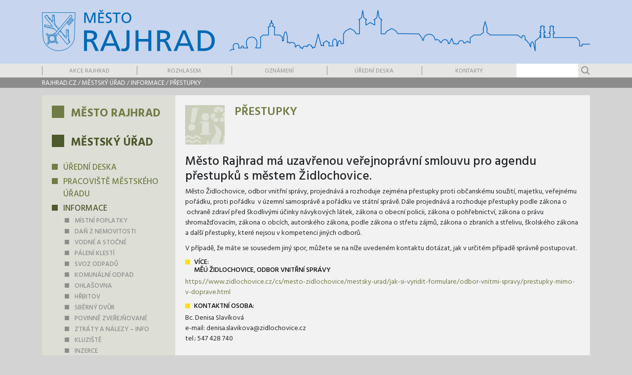

--- FILE ---
content_type: text/html; charset=UTF-8
request_url: https://www.rajhrad.cz/mestsky-urad/informace/prestupky/
body_size: 11660
content:
<!doctype html><html
lang=cs><head><style>img.lazy{min-height:1px}</style><link
rel=preload href=https://www.rajhrad.cz/wp-content/plugins/w3-total-cache/pub/js/lazyload.min.js as=script><meta
charset="utf-8"><meta
name="viewport" content="width=device-width, initial-scale=1, shrink-to-fit=no"><link
href="https://fonts.googleapis.com/css?family=Hind:300,400,500,600,700&amp;subset=latin-ext" rel=stylesheet><link
rel=stylesheet href=/assets/bootstrap.min.css><link
rel=stylesheet href=/assets/slick.css><link
rel=stylesheet href=/assets/hamburgers.min.css><meta
name='robots' content='index, follow, max-image-preview:large, max-snippet:-1, max-video-preview:-1'><link
rel=canonical href=https://www.rajhrad.cz/mestsky-urad/informace/prestupky/ ><meta
property="og:locale" content="cs_CZ"><meta
property="og:type" content="article"><meta
property="og:title" content="Přestupky &bull; Město Rajhrad"><meta
property="og:description" content="Město Rajhrad má uzavřenou veřejnoprávní smlouvu pro agendu přestupků s&nbsp;městem Židlochovice. Město Židlochovice, odbor vnitřní správy, projednává a rozhoduje zejména přestupky proti občanskému soužití, majetku, veřejnému pořádku, proti pořádku&nbsp; v územní samosprávě a pořádku ve státní správě. Dále projednává a rozhoduje přestupky podle zákona o &nbsp;ochraně zdraví před škodlivými účinky návykových látek, zákona o obecní [&hellip;]"><meta
property="og:url" content="https://www.rajhrad.cz/mestsky-urad/informace/prestupky/"><meta
property="og:site_name" content="Město Rajhrad"><meta
property="article:publisher" content="https://www.facebook.com/MestoRajhrad"><meta
property="article:modified_time" content="2024-02-06T13:01:49+00:00"><meta
name="twitter:card" content="summary_large_image"><meta
name="twitter:label1" content="Odhadovaná doba čtení"><meta
name="twitter:data1" content="1 minuta"> <script type=application/ld+json class=yoast-schema-graph>{"@context":"https://schema.org","@graph":[{"@type":"Organization","@id":"https://www.rajhrad.cz/#organization","name":"Město Rajhrad","url":"https://www.rajhrad.cz/","sameAs":["https://www.facebook.com/MestoRajhrad"],"logo":{"@type":"ImageObject","inLanguage":"cs","@id":"https://www.rajhrad.cz/#/schema/logo/image/","url":"https://www.rajhrad.cz/wp-content/uploads/favicon2.png","contentUrl":"https://www.rajhrad.cz/wp-content/uploads/favicon2.png","width":260,"height":260,"caption":"Město Rajhrad"},"image":{"@id":"https://www.rajhrad.cz/#/schema/logo/image/"}},{"@type":"WebSite","@id":"https://www.rajhrad.cz/#website","url":"https://www.rajhrad.cz/","name":"Město Rajhrad","description":"Město nejstaršího kláštera na Moravě","publisher":{"@id":"https://www.rajhrad.cz/#organization"},"potentialAction":[{"@type":"SearchAction","target":{"@type":"EntryPoint","urlTemplate":"https://www.rajhrad.cz/?s={search_term_string}"},"query-input":"required name=search_term_string"}],"inLanguage":"cs"},{"@type":"WebPage","@id":"https://www.rajhrad.cz/mestsky-urad/informace/prestupky/#webpage","url":"https://www.rajhrad.cz/mestsky-urad/informace/prestupky/","name":"Přestupky &bull; Město Rajhrad","isPartOf":{"@id":"https://www.rajhrad.cz/#website"},"datePublished":"2024-02-06T11:52:29+00:00","dateModified":"2024-02-06T13:01:49+00:00","breadcrumb":{"@id":"https://www.rajhrad.cz/mestsky-urad/informace/prestupky/#breadcrumb"},"inLanguage":"cs","potentialAction":[{"@type":"ReadAction","target":["https://www.rajhrad.cz/mestsky-urad/informace/prestupky/"]}]},{"@type":"BreadcrumbList","@id":"https://www.rajhrad.cz/mestsky-urad/informace/prestupky/#breadcrumb","itemListElement":[{"@type":"ListItem","position":1,"name":"Domů","item":"https://www.rajhrad.cz/"},{"@type":"ListItem","position":2,"name":"Městský úřad","item":"https://www.rajhrad.cz/mestsky-urad/"},{"@type":"ListItem","position":3,"name":"Informace","item":"https://www.rajhrad.cz/mestsky-urad/informace/"},{"@type":"ListItem","position":4,"name":"Přestupky"}]}]}</script> <link
rel=dns-prefetch href=//s.w.org> <script>window._wpemojiSettings = {"baseUrl":"https:\/\/s.w.org\/images\/core\/emoji\/13.1.0\/72x72\/","ext":".png","svgUrl":"https:\/\/s.w.org\/images\/core\/emoji\/13.1.0\/svg\/","svgExt":".svg","source":{"concatemoji":"https:\/\/www.rajhrad.cz\/wordpress\/wp-includes\/js\/wp-emoji-release.min.js?ver=5.9.12"}};
/*! This file is auto-generated */
!function(e,a,t){var n,r,o,i=a.createElement("canvas"),p=i.getContext&&i.getContext("2d");function s(e,t){var a=String.fromCharCode;p.clearRect(0,0,i.width,i.height),p.fillText(a.apply(this,e),0,0);e=i.toDataURL();return p.clearRect(0,0,i.width,i.height),p.fillText(a.apply(this,t),0,0),e===i.toDataURL()}function c(e){var t=a.createElement("script");t.src=e,t.defer=t.type="text/javascript",a.getElementsByTagName("head")[0].appendChild(t)}for(o=Array("flag","emoji"),t.supports={everything:!0,everythingExceptFlag:!0},r=0;r<o.length;r++)t.supports[o[r]]=function(e){if(!p||!p.fillText)return!1;switch(p.textBaseline="top",p.font="600 32px Arial",e){case"flag":return s([127987,65039,8205,9895,65039],[127987,65039,8203,9895,65039])?!1:!s([55356,56826,55356,56819],[55356,56826,8203,55356,56819])&&!s([55356,57332,56128,56423,56128,56418,56128,56421,56128,56430,56128,56423,56128,56447],[55356,57332,8203,56128,56423,8203,56128,56418,8203,56128,56421,8203,56128,56430,8203,56128,56423,8203,56128,56447]);case"emoji":return!s([10084,65039,8205,55357,56613],[10084,65039,8203,55357,56613])}return!1}(o[r]),t.supports.everything=t.supports.everything&&t.supports[o[r]],"flag"!==o[r]&&(t.supports.everythingExceptFlag=t.supports.everythingExceptFlag&&t.supports[o[r]]);t.supports.everythingExceptFlag=t.supports.everythingExceptFlag&&!t.supports.flag,t.DOMReady=!1,t.readyCallback=function(){t.DOMReady=!0},t.supports.everything||(n=function(){t.readyCallback()},a.addEventListener?(a.addEventListener("DOMContentLoaded",n,!1),e.addEventListener("load",n,!1)):(e.attachEvent("onload",n),a.attachEvent("onreadystatechange",function(){"complete"===a.readyState&&t.readyCallback()})),(n=t.source||{}).concatemoji?c(n.concatemoji):n.wpemoji&&n.twemoji&&(c(n.twemoji),c(n.wpemoji)))}(window,document,window._wpemojiSettings);</script> <style>img.wp-smiley,img.emoji{display:inline !important;border:none !important;box-shadow:none !important;height:1em !important;width:1em !important;margin:0
0.07em !important;vertical-align:-0.1em !important;background:none !important;padding:0
!important}</style><link
rel=stylesheet id=wp-block-library-css  href='https://www.rajhrad.cz/wordpress/wp-includes/css/dist/block-library/style.min.css?ver=5.9.12' type=text/css media=all><style id=safe-svg-svg-icon-style-inline-css>.safe-svg-cover .safe-svg-inside{display:inline-block;max-width:100%}.safe-svg-cover
svg{height:100%;max-height:100%;max-width:100%;width:100%}</style><style id=global-styles-inline-css>/*<![CDATA[*/body{--wp--preset--color--black:#000;--wp--preset--color--cyan-bluish-gray:#abb8c3;--wp--preset--color--white:#fff;--wp--preset--color--pale-pink:#f78da7;--wp--preset--color--vivid-red:#cf2e2e;--wp--preset--color--luminous-vivid-orange:#ff6900;--wp--preset--color--luminous-vivid-amber:#fcb900;--wp--preset--color--light-green-cyan:#7bdcb5;--wp--preset--color--vivid-green-cyan:#00d084;--wp--preset--color--pale-cyan-blue:#8ed1fc;--wp--preset--color--vivid-cyan-blue:#0693e3;--wp--preset--color--vivid-purple:#9b51e0;--wp--preset--gradient--vivid-cyan-blue-to-vivid-purple:linear-gradient(135deg,rgba(6,147,227,1) 0%,rgb(155,81,224) 100%);--wp--preset--gradient--light-green-cyan-to-vivid-green-cyan:linear-gradient(135deg,rgb(122,220,180) 0%,rgb(0,208,130) 100%);--wp--preset--gradient--luminous-vivid-amber-to-luminous-vivid-orange:linear-gradient(135deg,rgba(252,185,0,1) 0%,rgba(255,105,0,1) 100%);--wp--preset--gradient--luminous-vivid-orange-to-vivid-red:linear-gradient(135deg,rgba(255,105,0,1) 0%,rgb(207,46,46) 100%);--wp--preset--gradient--very-light-gray-to-cyan-bluish-gray:linear-gradient(135deg,rgb(238,238,238) 0%,rgb(169,184,195) 100%);--wp--preset--gradient--cool-to-warm-spectrum:linear-gradient(135deg,rgb(74,234,220) 0%,rgb(151,120,209) 20%,rgb(207,42,186) 40%,rgb(238,44,130) 60%,rgb(251,105,98) 80%,rgb(254,248,76) 100%);--wp--preset--gradient--blush-light-purple:linear-gradient(135deg,rgb(255,206,236) 0%,rgb(152,150,240) 100%);--wp--preset--gradient--blush-bordeaux:linear-gradient(135deg,rgb(254,205,165) 0%,rgb(254,45,45) 50%,rgb(107,0,62) 100%);--wp--preset--gradient--luminous-dusk:linear-gradient(135deg,rgb(255,203,112) 0%,rgb(199,81,192) 50%,rgb(65,88,208) 100%);--wp--preset--gradient--pale-ocean:linear-gradient(135deg,rgb(255,245,203) 0%,rgb(182,227,212) 50%,rgb(51,167,181) 100%);--wp--preset--gradient--electric-grass:linear-gradient(135deg,rgb(202,248,128) 0%,rgb(113,206,126) 100%);--wp--preset--gradient--midnight:linear-gradient(135deg,rgb(2,3,129) 0%,rgb(40,116,252) 100%);--wp--preset--duotone--dark-grayscale:url('#wp-duotone-dark-grayscale');--wp--preset--duotone--grayscale:url('#wp-duotone-grayscale');--wp--preset--duotone--purple-yellow:url('#wp-duotone-purple-yellow');--wp--preset--duotone--blue-red:url('#wp-duotone-blue-red');--wp--preset--duotone--midnight:url('#wp-duotone-midnight');--wp--preset--duotone--magenta-yellow:url('#wp-duotone-magenta-yellow');--wp--preset--duotone--purple-green:url('#wp-duotone-purple-green');--wp--preset--duotone--blue-orange:url('#wp-duotone-blue-orange');--wp--preset--font-size--small:13px;--wp--preset--font-size--medium:20px;--wp--preset--font-size--large:36px;--wp--preset--font-size--x-large:42px}.has-black-color{color:var(--wp--preset--color--black) !important}.has-cyan-bluish-gray-color{color:var(--wp--preset--color--cyan-bluish-gray) !important}.has-white-color{color:var(--wp--preset--color--white) !important}.has-pale-pink-color{color:var(--wp--preset--color--pale-pink) !important}.has-vivid-red-color{color:var(--wp--preset--color--vivid-red) !important}.has-luminous-vivid-orange-color{color:var(--wp--preset--color--luminous-vivid-orange) !important}.has-luminous-vivid-amber-color{color:var(--wp--preset--color--luminous-vivid-amber) !important}.has-light-green-cyan-color{color:var(--wp--preset--color--light-green-cyan) !important}.has-vivid-green-cyan-color{color:var(--wp--preset--color--vivid-green-cyan) !important}.has-pale-cyan-blue-color{color:var(--wp--preset--color--pale-cyan-blue) !important}.has-vivid-cyan-blue-color{color:var(--wp--preset--color--vivid-cyan-blue) !important}.has-vivid-purple-color{color:var(--wp--preset--color--vivid-purple) !important}.has-black-background-color{background-color:var(--wp--preset--color--black) !important}.has-cyan-bluish-gray-background-color{background-color:var(--wp--preset--color--cyan-bluish-gray) !important}.has-white-background-color{background-color:var(--wp--preset--color--white) !important}.has-pale-pink-background-color{background-color:var(--wp--preset--color--pale-pink) !important}.has-vivid-red-background-color{background-color:var(--wp--preset--color--vivid-red) !important}.has-luminous-vivid-orange-background-color{background-color:var(--wp--preset--color--luminous-vivid-orange) !important}.has-luminous-vivid-amber-background-color{background-color:var(--wp--preset--color--luminous-vivid-amber) !important}.has-light-green-cyan-background-color{background-color:var(--wp--preset--color--light-green-cyan) !important}.has-vivid-green-cyan-background-color{background-color:var(--wp--preset--color--vivid-green-cyan) !important}.has-pale-cyan-blue-background-color{background-color:var(--wp--preset--color--pale-cyan-blue) !important}.has-vivid-cyan-blue-background-color{background-color:var(--wp--preset--color--vivid-cyan-blue) !important}.has-vivid-purple-background-color{background-color:var(--wp--preset--color--vivid-purple) !important}.has-black-border-color{border-color:var(--wp--preset--color--black) !important}.has-cyan-bluish-gray-border-color{border-color:var(--wp--preset--color--cyan-bluish-gray) !important}.has-white-border-color{border-color:var(--wp--preset--color--white) !important}.has-pale-pink-border-color{border-color:var(--wp--preset--color--pale-pink) !important}.has-vivid-red-border-color{border-color:var(--wp--preset--color--vivid-red) !important}.has-luminous-vivid-orange-border-color{border-color:var(--wp--preset--color--luminous-vivid-orange) !important}.has-luminous-vivid-amber-border-color{border-color:var(--wp--preset--color--luminous-vivid-amber) !important}.has-light-green-cyan-border-color{border-color:var(--wp--preset--color--light-green-cyan) !important}.has-vivid-green-cyan-border-color{border-color:var(--wp--preset--color--vivid-green-cyan) !important}.has-pale-cyan-blue-border-color{border-color:var(--wp--preset--color--pale-cyan-blue) !important}.has-vivid-cyan-blue-border-color{border-color:var(--wp--preset--color--vivid-cyan-blue) !important}.has-vivid-purple-border-color{border-color:var(--wp--preset--color--vivid-purple) !important}.has-vivid-cyan-blue-to-vivid-purple-gradient-background{background:var(--wp--preset--gradient--vivid-cyan-blue-to-vivid-purple) !important}.has-light-green-cyan-to-vivid-green-cyan-gradient-background{background:var(--wp--preset--gradient--light-green-cyan-to-vivid-green-cyan) !important}.has-luminous-vivid-amber-to-luminous-vivid-orange-gradient-background{background:var(--wp--preset--gradient--luminous-vivid-amber-to-luminous-vivid-orange) !important}.has-luminous-vivid-orange-to-vivid-red-gradient-background{background:var(--wp--preset--gradient--luminous-vivid-orange-to-vivid-red) !important}.has-very-light-gray-to-cyan-bluish-gray-gradient-background{background:var(--wp--preset--gradient--very-light-gray-to-cyan-bluish-gray) !important}.has-cool-to-warm-spectrum-gradient-background{background:var(--wp--preset--gradient--cool-to-warm-spectrum) !important}.has-blush-light-purple-gradient-background{background:var(--wp--preset--gradient--blush-light-purple) !important}.has-blush-bordeaux-gradient-background{background:var(--wp--preset--gradient--blush-bordeaux) !important}.has-luminous-dusk-gradient-background{background:var(--wp--preset--gradient--luminous-dusk) !important}.has-pale-ocean-gradient-background{background:var(--wp--preset--gradient--pale-ocean) !important}.has-electric-grass-gradient-background{background:var(--wp--preset--gradient--electric-grass) !important}.has-midnight-gradient-background{background:var(--wp--preset--gradient--midnight) !important}.has-small-font-size{font-size:var(--wp--preset--font-size--small) !important}.has-medium-font-size{font-size:var(--wp--preset--font-size--medium) !important}.has-large-font-size{font-size:var(--wp--preset--font-size--large) !important}.has-x-large-font-size{font-size:var(--wp--preset--font-size--x-large) !important}/*]]>*/</style> <script src='https://www.rajhrad.cz/wordpress/wp-includes/js/jquery/jquery.min.js?ver=3.6.0' id=jquery-core-js></script> <script src='https://www.rajhrad.cz/wordpress/wp-includes/js/jquery/jquery-migrate.min.js?ver=3.3.2' id=jquery-migrate-js></script> <link
rel=https://api.w.org/ href=https://www.rajhrad.cz/wp-json/ ><link
rel=alternate type=application/json href=https://www.rajhrad.cz/wp-json/wp/v2/pages/24914><link
rel=EditURI type=application/rsd+xml title=RSD href=https://www.rajhrad.cz/wordpress/xmlrpc.php?rsd><link
rel=wlwmanifest type=application/wlwmanifest+xml href=https://www.rajhrad.cz/wordpress/wp-includes/wlwmanifest.xml><meta
name="generator" content="WordPress 5.9.12"><link
rel=shortlink href='https://www.rajhrad.cz/?p=24914'><link
rel=alternate type=application/json+oembed href="https://www.rajhrad.cz/wp-json/oembed/1.0/embed?url=https%3A%2F%2Fwww.rajhrad.cz%2Fmestsky-urad%2Finformace%2Fprestupky%2F"><link
rel=alternate type=text/xml+oembed href="https://www.rajhrad.cz/wp-json/oembed/1.0/embed?url=https%3A%2F%2Fwww.rajhrad.cz%2Fmestsky-urad%2Finformace%2Fprestupky%2F&#038;format=xml"><link
rel=apple-touch-icon sizes=180x180 href=/wp-content/uploads/fbrfg/apple-touch-icon.png><link
rel=icon type=image/png sizes=32x32 href=/wp-content/uploads/fbrfg/favicon-32x32.png><link
rel=icon type=image/png sizes=16x16 href=/wp-content/uploads/fbrfg/favicon-16x16.png><link
rel=manifest href=/wp-content/uploads/fbrfg/site.webmanifest><link
rel=mask-icon href=/wp-content/uploads/fbrfg/safari-pinned-tab.svg color=#105569><link
rel="shortcut icon" href=/wp-content/uploads/fbrfg/favicon.ico><meta
name="msapplication-TileColor" content="#d5f0ff"><meta
name="msapplication-config" content="/wp-content/uploads/fbrfg/browserconfig.xml"><meta
name="theme-color" content="#ffffff"><link
rel=stylesheet href=/wp-content/themes/rajhrad.cz/styles/styles.css?20200808><link
rel=stylesheet media=print href=/wp-content/themes/rajhrad.cz/styles/print.css?20230521><title>Přestupky &bull; Město Rajhrad</title></head><body
data-rsssl=1><div
class=do_grid><div
class=container><div
class=row><div
class=col-4><div
class=inner></div></div><div
class=col-1><div
class=inner></div></div><div
class=col-1><div
class=inner></div></div><div
class=col-1><div
class=inner></div></div><div
class=col-1><div
class=inner></div></div><div
class=col-1><div
class=inner></div></div><div
class=col-1><div
class=inner></div></div><div
class=col-1><div
class=inner></div></div><div
class=col-1><div
class=inner></div></div></div></div></div>
<button
class="hamburger hamburger--3dy" type=button>
<span
class=hamburger-box>
<span
class=hamburger-inner></span>
</span>
</button><div
class=header><div
class=topheader><div
class=container><div
class=row><div
class="col-8 col-sm-4">
<a
href=/ ><h1><div>Město Rajhrad</div></h1></a></div><div
class="col-12 col-sm-8"><div
class=silhouette><div
class=silhouette--inner></div></div></div></div></div></div><div
class=menu><div
class=container><div
class=row><div
class=col-12><div
class=topmenu><div
class=menu-top-menu-container><ul
id=menu-top-menu class=menu><li
id=menu-item-177 class="menu-item menu-item-type-post_type menu-item-object-page menu-item-177"><a
href=https://www.rajhrad.cz/zivot-u-nas/akce-v-rajhradu/ >Akce Rajhrad</a></li>
<li
id=menu-item-37460 class="menu-item menu-item-type-post_type menu-item-object-page menu-item-37460"><a
href=https://www.rajhrad.cz/zivot-u-nas/u-nas/rozhlasem/ >Rozhlasem</a></li>
<li
id=menu-item-172 class="menu-item menu-item-type-post_type menu-item-object-page menu-item-172"><a
href=https://www.rajhrad.cz/zivot-u-nas/aktuality/oznameni/ >Oznámení</a></li>
<li
id=menu-item-935 class="menu-item menu-item-type-taxonomy menu-item-object-category menu-item-935"><a
href=https://www.rajhrad.cz/kategorie/uredni-deska/ >Úřední deska</a></li>
<li
id=menu-item-78 class="menu-item menu-item-type-post_type menu-item-object-page menu-item-78"><a
href=https://www.rajhrad.cz/mestsky-urad/kontakty/ >Kontakty</a></li></ul></div><div
class=searchbox><form
action=/ method=get><input
type=text name=s value><input
type=submit value></form></div></div></div></div></div></div><div
class=breadcrumb><div
class=container><div
class=row><div
class=col-12>
<a
href=/ >rajhrad.cz</a>
/ <a
href=https://www.rajhrad.cz/mestsky-urad/ >Městský úřad</a>
/ <a
href=https://www.rajhrad.cz/mestsky-urad/informace/ >Informace</a>
/ <a
href=https://www.rajhrad.cz/mestsky-urad/informace/prestupky/ >Přestupky</a></div></div></div></div></div><div
class=content><div
class=container><div
class="row row-eq-height"><div
class="col-md-3 pr-md-0 printhidden"><style>.leftmenu ul li
a{color:#707c45}.leftmenu ul.menu li.current-menu-ancestor>a{color:#4e592c}.leftmenu ul li:before{background:#707c45}.leftmenu ul li ul li:before{background:#707c45}.leftmenu ul li ul li.current_page_item:before, .leftmenu ul li ul li.current_page_parent:before,
.leftmenu ul li.current_page_item:before, .leftmenu ul li.current_page_ancestor:before,
.leftmenu .current-menu-item:before,
.pagination
a{background:#4e592c}.leftmenu ul li.current-menu-item>a{color:#4e592c}.leftmenu ul li.current-page-ancestor>a{color:#4e592c}.leftmenu
h2{color:#4e592c}.leftmenu
a{color:#4e592c}h1.pageTitle{color:#707c45}.content__inner h2,
.content__inner h3,
.content__inner a,
.piktolist a
span{color:#707c45}.piktolist
a{text-decoration-color:#707c45}.bluebox:before,
.content__inner h2:before{background:#707c45}.content__inner .pagination
a{color:#dddfd6 !important;background:#707c45 !important}.wp-block-file__button{background:#707c45 !important;color:#4e592c !important}.wp-block-file__button:hover{color:#fff !important;background:#707c45 !important}</style><div
class="leftmenu leftmenu--blue" style="background-color: #dddfd6"><div
class=leftmenu__items><div
class=menu-left-menu-container><ul
id=menu-left-menu class=menu><li
id=menu-item-48 class="menu-item menu-item-type-post_type menu-item-object-page menu-item-has-children menu-item-48"><a
href=https://www.rajhrad.cz/mesto-rajhrad/ >Město Rajhrad</a><ul
class=sub-menu>
<li
id=menu-item-479 class="menu-item menu-item-type-post_type menu-item-object-page menu-item-has-children menu-item-479"><a
href=https://www.rajhrad.cz/mesto-rajhrad/o-meste/ >O městě</a><ul
class=sub-menu>
<li
id=menu-item-480 class="menu-item menu-item-type-post_type menu-item-object-page menu-item-480"><a
href=https://www.rajhrad.cz/mesto-rajhrad/o-meste/realie/ >Reálie</a></li>
<li
id=menu-item-485 class="menu-item menu-item-type-post_type menu-item-object-page menu-item-485"><a
href=https://www.rajhrad.cz/mesto-rajhrad/o-meste/symboly-mesta/ >Symboly města</a></li>
<li
id=menu-item-491 class="menu-item menu-item-type-post_type menu-item-object-page menu-item-has-children menu-item-491"><a
href=https://www.rajhrad.cz/mesto-rajhrad/o-meste/pamatky/ >Památky</a><ul
class=sub-menu>
<li
id=menu-item-503 class="menu-item menu-item-type-post_type menu-item-object-page menu-item-503"><a
href=https://www.rajhrad.cz/mesto-rajhrad/o-meste/pamatky/benediktinsky-klaster/ >Benediktinský klášter</a></li>
<li
id=menu-item-501 class="menu-item menu-item-type-post_type menu-item-object-page menu-item-501"><a
href=https://www.rajhrad.cz/mesto-rajhrad/o-meste/pamatky/rajhradsky-mlyn/ >Rajhradský mlýn</a></li>
<li
id=menu-item-502 class="menu-item menu-item-type-post_type menu-item-object-page menu-item-502"><a
href=https://www.rajhrad.cz/mesto-rajhrad/o-meste/pamatky/stara-pila/ >Stará pila</a></li>
<li
id=menu-item-506 class="menu-item menu-item-type-post_type menu-item-object-page menu-item-506"><a
href=https://www.rajhrad.cz/mesto-rajhrad/o-meste/pamatky/stare-a-nove-celadice/ >Staré a nové Čeladice</a></li>
<li
id=menu-item-509 class="menu-item menu-item-type-post_type menu-item-object-page menu-item-509"><a
href=https://www.rajhrad.cz/mesto-rajhrad/o-meste/pamatky/starodavne-mestecko/ >Starodávné městečko</a></li>
<li
id=menu-item-512 class="menu-item menu-item-type-post_type menu-item-object-page menu-item-512"><a
href=https://www.rajhrad.cz/mesto-rajhrad/o-meste/pamatky/farni-kostel-povyseni-svateho-krize/ >Farní kostel Povýšení svatého Kříže</a></li>
<li
id=menu-item-515 class="menu-item menu-item-type-post_type menu-item-object-page menu-item-515"><a
href=https://www.rajhrad.cz/mesto-rajhrad/o-meste/pamatky/klaster-sester-tesitelek-bozskeho-srdce-jezisova/ >Klášter sester Těšitelek Božského Srdce Ježíšova</a></li>
<li
id=menu-item-521 class="menu-item menu-item-type-post_type menu-item-object-page menu-item-521"><a
href=https://www.rajhrad.cz/mesto-rajhrad/o-meste/pamatky/pomniky-tgm-v-rajhrade/ >Pomníky TGM v Rajhradě</a></li>
<li
id=menu-item-524 class="menu-item menu-item-type-post_type menu-item-object-page menu-item-524"><a
href=https://www.rajhrad.cz/mesto-rajhrad/o-meste/pamatky/pamatnik-pisemnictvi-na-morave/ >Památník písemnictví na Moravě</a></li></ul>
</li>
<li
id=menu-item-494 class="menu-item menu-item-type-post_type menu-item-object-page menu-item-has-children menu-item-494"><a
href=https://www.rajhrad.cz/mesto-rajhrad/o-meste/pamatky/mapy/ >Mapy</a><ul
class=sub-menu>
<li
id=menu-item-12493 class="menu-item menu-item-type-post_type menu-item-object-page menu-item-12493"><a
href=https://www.rajhrad.cz/mesto-rajhrad/o-meste/pamatky/mapy/mapy-cz/ >MAPY.CZ</a></li>
<li
id=menu-item-12461 class="menu-item menu-item-type-post_type menu-item-object-page menu-item-12461"><a
href=https://www.rajhrad.cz/mesto-rajhrad/o-meste/pamatky/mapy/ilustrovana-mapa/ >Ilustrovaná mapa (veduta)</a></li>
<li
id=menu-item-12476 class="menu-item menu-item-type-post_type menu-item-object-page menu-item-12476"><a
href=https://www.rajhrad.cz/mesto-rajhrad/o-meste/pamatky/mapy/letecka-mapa/ >Letecká mapa</a></li>
<li
id=menu-item-530 class="menu-item menu-item-type-post_type menu-item-object-page menu-item-530"><a
href=https://www.rajhrad.cz/mesto-rajhrad/o-meste/pamatky/mapy/topograficka-mapa/ >Topograficka mapa</a></li>
<li
id=menu-item-12469 class="menu-item menu-item-type-post_type menu-item-object-page menu-item-12469"><a
href=https://www.rajhrad.cz/mesto-rajhrad/o-meste/pamatky/mapy/orientacni-mapa/ >mapa rajhradských pamětihodností</a></li>
<li
id=menu-item-12480 class="menu-item menu-item-type-post_type menu-item-object-page menu-item-12480"><a
href=https://www.rajhrad.cz/mesto-rajhrad/o-meste/pamatky/mapy/orientacni-mapa-mikroregionu-rajhradsko/ >Orientační mapa MR</a></li></ul>
</li>
<li
id=menu-item-488 class="menu-item menu-item-type-post_type menu-item-object-page menu-item-488"><a
href=https://www.rajhrad.cz/mesto-rajhrad/o-meste/pamatky/kniha-o-rajhrade/ >Kniha o Rajhradě</a></li>
<li
id=menu-item-25557 class="menu-item menu-item-type-custom menu-item-object-custom menu-item-25557"><a
href=https://www.virtualtravel.cz/export/rajhrad/ >Letecký pohled města Rajhrad</a></li></ul>
</li>
<li
id=menu-item-61 class="menu-item menu-item-type-post_type menu-item-object-page menu-item-has-children menu-item-61"><a
href=https://www.rajhrad.cz/mesto-rajhrad/samosprava/ >Samospráva</a><ul
class=sub-menu>
<li
id=menu-item-63 class="menu-item menu-item-type-post_type menu-item-object-page menu-item-63"><a
href=https://www.rajhrad.cz/mesto-rajhrad/samosprava/rada-mesta/ >Rada města</a></li>
<li
id=menu-item-332 class="menu-item menu-item-type-post_type menu-item-object-page menu-item-332"><a
href=https://www.rajhrad.cz/mesto-rajhrad/samosprava/zastupitelstvo-mesta/ >Zastupitelstvo města</a></li>
<li
id=menu-item-333 class="menu-item menu-item-type-post_type menu-item-object-page menu-item-333"><a
href=https://www.rajhrad.cz/mesto-rajhrad/samosprava/vybory-a-komise/ >Výbory a komise</a></li>
<li
id=menu-item-336 class="menu-item menu-item-type-post_type menu-item-object-page menu-item-has-children menu-item-336"><a
href=https://www.rajhrad.cz/mesto-rajhrad/samosprava/pravni-predpisy/ >Právní předpisy</a><ul
class=sub-menu>
<li
id=menu-item-339 class="menu-item menu-item-type-post_type menu-item-object-page menu-item-339"><a
href=https://www.rajhrad.cz/mesto-rajhrad/samosprava/pravni-predpisy/ozv-a-narizeni/ >OZV a nařízení</a></li>
<li
id=menu-item-342 class="menu-item menu-item-type-post_type menu-item-object-page menu-item-342"><a
href=https://www.rajhrad.cz/mesto-rajhrad/samosprava/pravni-predpisy/verejnopravni-smlouvy/ >Veřejnoprávní smlouvy</a></li></ul>
</li>
<li
id=menu-item-345 class="menu-item menu-item-type-post_type menu-item-object-page menu-item-has-children menu-item-345"><a
href=https://www.rajhrad.cz/mesto-rajhrad/samosprava/strategicke-dokumenty/ >Strategické dokumenty</a><ul
class=sub-menu>
<li
id=menu-item-348 class="menu-item menu-item-type-post_type menu-item-object-page menu-item-348"><a
href=https://www.rajhrad.cz/mesto-rajhrad/samosprava/strategicke-dokumenty/uzemni-plan/ >Územní plán RAJHRAD</a></li>
<li
id=menu-item-351 class="menu-item menu-item-type-post_type menu-item-object-page menu-item-351"><a
href=https://www.rajhrad.cz/mesto-rajhrad/samosprava/strategicke-dokumenty/povodnovy-plan/ >Povodňový plán</a></li>
<li
id=menu-item-354 class="menu-item menu-item-type-post_type menu-item-object-page menu-item-354"><a
href=https://www.rajhrad.cz/mesto-rajhrad/samosprava/strategicke-dokumenty/plan-odpadoveho-hospodarstvi/ >Plán odpadového hospodářství</a></li>
<li
id=menu-item-1030 class="menu-item menu-item-type-post_type menu-item-object-page menu-item-1030"><a
href=https://www.rajhrad.cz/mesto-rajhrad/samosprava/strategicke-dokumenty/rozvojovy-plan/ >Rozvojový plán</a></li></ul>
</li>
<li
id=menu-item-357 class="menu-item menu-item-type-post_type menu-item-object-page menu-item-has-children menu-item-357"><a
href=https://www.rajhrad.cz/mesto-rajhrad/samosprava/finance/ >Finance</a><ul
class=sub-menu>
<li
id=menu-item-360 class="menu-item menu-item-type-post_type menu-item-object-page menu-item-has-children menu-item-360"><a
href=https://www.rajhrad.cz/mesto-rajhrad/samosprava/finance/dotace/ >Dotace</a><ul
class=sub-menu>
<li
id=menu-item-43093 class="menu-item menu-item-type-post_type menu-item-object-page menu-item-43093"><a
href=https://www.rajhrad.cz/mesto-rajhrad/samosprava/finance/dotace/dotace-2026/ >Dotace 2026</a></li>
<li
id=menu-item-36368 class="menu-item menu-item-type-post_type menu-item-object-page menu-item-has-children menu-item-36368"><a
href=https://www.rajhrad.cz/mesto-rajhrad/samosprava/finance/dotace/dotace-2025/ >Dotace 2025</a><ul
class=sub-menu>
<li
id=menu-item-36367 class="menu-item menu-item-type-post_type menu-item-object-page menu-item-36367"><a
href=https://www.rajhrad.cz/smlouvy-o-poskytnuti-dotace-2025/ >Smlouvy o poskytnutí dotace 2025</a></li></ul>
</li>
<li
id=menu-item-23457 class="menu-item menu-item-type-post_type menu-item-object-page menu-item-has-children menu-item-23457"><a
href=https://www.rajhrad.cz/mesto-rajhrad/samosprava/finance/dotace/dotace-2024/ >Dotace 2024</a><ul
class=sub-menu>
<li
id=menu-item-26858 class="menu-item menu-item-type-post_type menu-item-object-page menu-item-26858"><a
href=https://www.rajhrad.cz/smlouvy-o-poskytnuti-dotace-2024/ >Smlouvy o poskytnutí dotace 2024</a></li></ul>
</li>
<li
id=menu-item-23458 class="menu-item menu-item-type-post_type menu-item-object-page menu-item-has-children menu-item-23458"><a
href=https://www.rajhrad.cz/mesto-rajhrad/samosprava/finance/dotace/dotace-2023/ >Dotace 2023</a><ul
class=sub-menu>
<li
id=menu-item-23459 class="menu-item menu-item-type-post_type menu-item-object-page menu-item-23459"><a
href=https://www.rajhrad.cz/smlouvy-o-poskytnuti-dotace-2023/ >Smlouvy o poskytnutí dotace 2023</a></li></ul>
</li>
<li
id=menu-item-6436 class="menu-item menu-item-type-post_type menu-item-object-page menu-item-has-children menu-item-6436"><a
href=https://www.rajhrad.cz/mesto-rajhrad/samosprava/finance/dotace/dotace-2022/ >Dotace 2022</a><ul
class=sub-menu>
<li
id=menu-item-6491 class="menu-item menu-item-type-post_type menu-item-object-page menu-item-6491"><a
href=https://www.rajhrad.cz/mesto-rajhrad/samosprava/finance/dotace/dotace-2022/smlouvy-o-poskytnuti-dotace-2022/ >Smlouvy o poskytnutí dotace 2022</a></li></ul>
</li>
<li
id=menu-item-6461 class="menu-item menu-item-type-post_type menu-item-object-page menu-item-has-children menu-item-6461"><a
href=https://www.rajhrad.cz/mesto-rajhrad/samosprava/finance/dotace/dotace-2021/ >Dotace 2021</a><ul
class=sub-menu>
<li
id=menu-item-6493 class="menu-item menu-item-type-post_type menu-item-object-page menu-item-6493"><a
href=https://www.rajhrad.cz/mesto-rajhrad/samosprava/finance/dotace/dotace-2021/smlouvy-o-poskytnuti-dotace-2021/ >Smlouvy o poskytnutí dotace 2021</a></li></ul>
</li>
<li
id=menu-item-647 class="menu-item menu-item-type-post_type menu-item-object-page menu-item-647"><a
href=https://www.rajhrad.cz/mesto-rajhrad/samosprava/finance/dotace/dotace-2020/ >Dotace 2020</a></li></ul>
</li>
<li
id=menu-item-363 class="menu-item menu-item-type-post_type menu-item-object-page menu-item-363"><a
href=https://www.rajhrad.cz/mesto-rajhrad/samosprava/finance/verejne-zakazky/ >Veřejné zakázky</a></li>
<li
id=menu-item-8396 class="menu-item menu-item-type-post_type menu-item-object-page menu-item-8396"><a
href=https://www.rajhrad.cz/mesto-rajhrad/samosprava/finance/zamery-mesta-rajhrad/ >Záměry města Rajhrad</a></li>
<li
id=menu-item-784 class="menu-item menu-item-type-post_type menu-item-object-page menu-item-784"><a
href=https://www.rajhrad.cz/mesto-rajhrad/samosprava/finance/registr-oznameni/ >Registr oznámení</a></li>
<li
id=menu-item-368 class="menu-item menu-item-type-post_type menu-item-object-page menu-item-has-children menu-item-368"><a
href=https://www.rajhrad.cz/mesto-rajhrad/samosprava/finance/rozpoctovy-proces/ >Rozpočtový proces</a><ul
class=sub-menu>
<li
id=menu-item-660 class="menu-item menu-item-type-post_type menu-item-object-page menu-item-has-children menu-item-660"><a
href=https://www.rajhrad.cz/mesto-rajhrad/samosprava/finance/rozpoctovy-proces/rozpoctovy-proces-od-roku-2017/ >Rozpočtový proces od roku 2017</a><ul
class=sub-menu>
<li
id=menu-item-16988 class="menu-item menu-item-type-post_type menu-item-object-page menu-item-16988"><a
href=https://www.rajhrad.cz/mesto-rajhrad/samosprava/finance/rozpoctovy-proces/rozpoctovy-proces-od-roku-2017/rozpoctovy-proces-mesto-rajhrad-od-roku-2017/ >Rozpočtový proces – město Rajhrad od roku 2017</a></li>
<li
id=menu-item-5835 class="menu-item menu-item-type-post_type menu-item-object-page menu-item-5835"><a
href=https://www.rajhrad.cz/mesto-rajhrad/samosprava/finance/rozpoctovy-proces/rozpoctovy-proces-od-roku-2017/rozpoctovy-proces-ms-od-roku-2017/ >Rozpočtový proces – MŠ od roku 2017</a></li>
<li
id=menu-item-5873 class="menu-item menu-item-type-post_type menu-item-object-page menu-item-5873"><a
href=https://www.rajhrad.cz/mesto-rajhrad/samosprava/finance/rozpoctovy-proces/rozpoctovy-proces-od-roku-2017/rozpoctovy-proces-zs-t-g-m-rajhrad-od-roku-2017/ >Rozpočtový proces – ZŠ T.G.M Rajhrad od roku 2017</a></li>
<li
id=menu-item-16987 class="menu-item menu-item-type-post_type menu-item-object-page menu-item-16987"><a
href=https://www.rajhrad.cz/mesto-rajhrad/samosprava/finance/rozpoctovy-proces/rozpoctovy-proces-od-roku-2017/rozpoctovy-proces-dso-kts-ekologie/ >Rozpočtový proces – DSO KTS EKOLOGIE</a></li>
<li
id=menu-item-36098 class="menu-item menu-item-type-post_type menu-item-object-page menu-item-36098"><a
href=https://www.rajhrad.cz/mesto-rajhrad/samosprava/finance/rozpoctovy-proces/rozpoctovy-proces-od-roku-2017/rozpoctovy-proces-dso-svazek-obci-pro-vodovody-a-kanalizace-slapanicko/ >Rozpočtový proces – DSO Svazek obcí pro vodovody a kanalizace – Šlapanicko</a></li></ul>
</li>
<li
id=menu-item-656 class="menu-item menu-item-type-post_type menu-item-object-page menu-item-656"><a
href=https://www.rajhrad.cz/mesto-rajhrad/samosprava/finance/rozpoctovy-proces/rozpoctovy-proces-do-roku-2016/ >Rozpočtový proces do roku 2016</a></li></ul>
</li></ul>
</li>
<li
id=menu-item-403 class="menu-item menu-item-type-post_type menu-item-object-page menu-item-403"><a
href=https://www.rajhrad.cz/mesto-rajhrad/samosprava/mestske-organizace/ >Městské organizace</a></li>
<li
id=menu-item-408 class="menu-item menu-item-type-post_type menu-item-object-page menu-item-408"><a
href=https://www.rajhrad.cz/mesto-rajhrad/samosprava/clenske-svazky/ >Členské svazky</a></li></ul>
</li>
<li
id=menu-item-371 class="menu-item menu-item-type-post_type menu-item-object-page menu-item-has-children menu-item-371"><a
href=https://www.rajhrad.cz/mesto-rajhrad/sluzby-ve-meste/ >Služby ve městě</a><ul
class=sub-menu>
<li
id=menu-item-376 class="menu-item menu-item-type-post_type menu-item-object-page menu-item-376"><a
href=https://www.rajhrad.cz/mesto-rajhrad/sluzby-ve-meste/verejne-odkazy/ >Veřejné odkazy</a></li>
<li
id=menu-item-389 class="menu-item menu-item-type-post_type menu-item-object-page menu-item-has-children menu-item-389"><a
href=https://www.rajhrad.cz/mesto-rajhrad/sluzby-ve-meste/lekari/ >Lékaři</a><ul
class=sub-menu>
<li
id=menu-item-422 class="menu-item menu-item-type-post_type menu-item-object-page menu-item-422"><a
href=https://www.rajhrad.cz/mesto-rajhrad/sluzby-ve-meste/lekari/praktik/ >Praktik</a></li>
<li
id=menu-item-419 class="menu-item menu-item-type-post_type menu-item-object-page menu-item-419"><a
href=https://www.rajhrad.cz/mesto-rajhrad/sluzby-ve-meste/lekari/dentologie/ >Dentologie</a></li>
<li
id=menu-item-420 class="menu-item menu-item-type-post_type menu-item-object-page menu-item-420"><a
href=https://www.rajhrad.cz/mesto-rajhrad/sluzby-ve-meste/lekari/pediatrie/ >Pediatrie</a></li>
<li
id=menu-item-421 class="menu-item menu-item-type-post_type menu-item-object-page menu-item-421"><a
href=https://www.rajhrad.cz/mesto-rajhrad/sluzby-ve-meste/lekari/gynekologie/ >Gynekologie</a></li>
<li
id=menu-item-425 class="menu-item menu-item-type-post_type menu-item-object-page menu-item-425"><a
href=https://www.rajhrad.cz/mesto-rajhrad/sluzby-ve-meste/lekari/fyzioterapie/ >VETERINA</a></li></ul>
</li>
<li
id=menu-item-390 class="menu-item menu-item-type-post_type menu-item-object-page menu-item-390"><a
href=https://www.rajhrad.cz/mesto-rajhrad/sluzby-ve-meste/ubytovani/ >Ubytování</a></li>
<li
id=menu-item-391 class="menu-item menu-item-type-post_type menu-item-object-page menu-item-391"><a
href=https://www.rajhrad.cz/mesto-rajhrad/sluzby-ve-meste/podnikatele/ >Podnikatelé</a></li>
<li
id=menu-item-392 class="menu-item menu-item-type-post_type menu-item-object-page menu-item-392"><a
href=https://www.rajhrad.cz/mesto-rajhrad/sluzby-ve-meste/restaurace/ >Restaurace</a></li>
<li
id=menu-item-393 class="menu-item menu-item-type-post_type menu-item-object-page menu-item-393"><a
href=https://www.rajhrad.cz/mesto-rajhrad/sluzby-ve-meste/zajmove-spolky/ >Zájmové spolky</a></li></ul>
</li>
<li
id=menu-item-394 class="menu-item menu-item-type-post_type menu-item-object-page menu-item-394"><a
href=https://www.rajhrad.cz/mesto-rajhrad/poruchy-kam-volat/ >Poruchy – kam volat?</a></li></ul>
</li>
<li
id=menu-item-151 class="menu-item menu-item-type-post_type menu-item-object-page current-page-ancestor current-menu-ancestor current_page_ancestor menu-item-has-children menu-item-151"><a
href=https://www.rajhrad.cz/mestsky-urad/ >Městský úřad</a><ul
class=sub-menu>
<li
id=menu-item-10962 class="menu-item menu-item-type-post_type menu-item-object-page menu-item-10962"><a
href=https://www.rajhrad.cz/uredni-deska/ >Úřední deska</a></li>
<li
id=menu-item-730 class="menu-item menu-item-type-post_type menu-item-object-page menu-item-has-children menu-item-730"><a
href=https://www.rajhrad.cz/mestsky-urad/pracoviste-mestskeho-uradu/ >Pracoviště městského úřadu</a><ul
class=sub-menu>
<li
id=menu-item-752 class="menu-item menu-item-type-post_type menu-item-object-page menu-item-752"><a
href=https://www.rajhrad.cz/mestsky-urad/kontakty/ >Kontakty</a></li>
<li
id=menu-item-729 class="menu-item menu-item-type-post_type menu-item-object-page menu-item-729"><a
href=https://www.rajhrad.cz/mestsky-urad/pracoviste-mestskeho-uradu/czechpoint/ >CZECH POINT</a></li>
<li
id=menu-item-733 class="menu-item menu-item-type-post_type menu-item-object-page menu-item-733"><a
href=https://www.rajhrad.cz/mestsky-urad/pracoviste-mestskeho-uradu/matrika/ >Matrika</a></li>
<li
id=menu-item-738 class="menu-item menu-item-type-post_type menu-item-object-page menu-item-738"><a
href=https://www.rajhrad.cz/mestsky-urad/pracoviste-mestskeho-uradu/evidence-obyvatel/ >Evidence obyvatel</a></li>
<li
id=menu-item-742 class="menu-item menu-item-type-post_type menu-item-object-page menu-item-742"><a
href=https://www.rajhrad.cz/mestsky-urad/pracoviste-mestskeho-uradu/sprava-majetku/ >Správa majetku</a></li>
<li
id=menu-item-745 class="menu-item menu-item-type-post_type menu-item-object-page menu-item-745"><a
href=https://www.rajhrad.cz/mestsky-urad/pracoviste-mestskeho-uradu/spravni-rizeni/ >Správní řízení</a></li>
<li
id=menu-item-748 class="menu-item menu-item-type-post_type menu-item-object-page menu-item-748"><a
href=https://www.rajhrad.cz/mestsky-urad/pracoviste-mestskeho-uradu/stavebni-urad/ >Stavební odbor</a></li>
<li
id=menu-item-751 class="menu-item menu-item-type-post_type menu-item-object-page menu-item-751"><a
href=https://www.rajhrad.cz/mestsky-urad/pracoviste-mestskeho-uradu/financni-odbor/ >Finanční odbor</a></li></ul>
</li>
<li
id=menu-item-755 class="menu-item menu-item-type-post_type menu-item-object-page current-page-ancestor current-menu-ancestor current-menu-parent current-page-parent current_page_parent current_page_ancestor menu-item-has-children menu-item-755"><a
href=https://www.rajhrad.cz/mestsky-urad/informace/ >Informace</a><ul
class=sub-menu>
<li
id=menu-item-758 class="menu-item menu-item-type-post_type menu-item-object-page menu-item-758"><a
href=https://www.rajhrad.cz/mestsky-urad/informace/mistni-poplatky/ >Místní poplatky</a></li>
<li
id=menu-item-1016 class="menu-item menu-item-type-post_type menu-item-object-page menu-item-1016"><a
href=https://www.rajhrad.cz/mestsky-urad/informace/koeficient-pro-vypocet-dane-z-nemovitosti/ >daň z nemovitosti</a></li>
<li
id=menu-item-761 class="menu-item menu-item-type-post_type menu-item-object-page menu-item-761"><a
href=https://www.rajhrad.cz/mestsky-urad/informace/vodne-a-stocne/ >Vodné a stočné</a></li>
<li
id=menu-item-764 class="menu-item menu-item-type-post_type menu-item-object-page menu-item-764"><a
href=https://www.rajhrad.cz/mestsky-urad/informace/paleni-klesti/ >Pálení klestí</a></li>
<li
id=menu-item-767 class="menu-item menu-item-type-post_type menu-item-object-page menu-item-767"><a
href=https://www.rajhrad.cz/mestsky-urad/informace/svoz-odpadu/ >Svoz odpadů</a></li>
<li
id=menu-item-40031 class="menu-item menu-item-type-post_type menu-item-object-page menu-item-40031"><a
href=https://www.rajhrad.cz/mestsky-urad/informace/komunalni-odpad/ >KOMUNÁLNÍ ODPAD</a></li>
<li
id=menu-item-772 class="menu-item menu-item-type-post_type menu-item-object-page menu-item-772"><a
href=https://www.rajhrad.cz/mestsky-urad/informace/ohlasovna/ >Ohlašovna</a></li>
<li
id=menu-item-775 class="menu-item menu-item-type-post_type menu-item-object-page menu-item-775"><a
href=https://www.rajhrad.cz/mestsky-urad/informace/hrbitov/ >Hřbitov</a></li>
<li
id=menu-item-778 class="menu-item menu-item-type-post_type menu-item-object-page menu-item-778"><a
href=https://www.rajhrad.cz/mestsky-urad/informace/sberny-dvur/ >Sběrný dvůr</a></li>
<li
id=menu-item-781 class="menu-item menu-item-type-post_type menu-item-object-page menu-item-has-children menu-item-781"><a
href=https://www.rajhrad.cz/mestsky-urad/informace/povinne-zverejnovane-informace/ >Povinně zveřejňované</a><ul
class=sub-menu>
<li
id=menu-item-6221 class="menu-item menu-item-type-post_type menu-item-object-page menu-item-6221"><a
href=https://www.rajhrad.cz/mestsky-urad/informace/povinne-zverejnovane-informace/povinne-zverejnovane-informace-o-meu-rajhrad/ >Povinně zveřejňované informace o MěÚ Rajhrad</a></li>
<li
id=menu-item-6220 class="menu-item menu-item-type-post_type menu-item-object-page menu-item-6220"><a
href=https://www.rajhrad.cz/mestsky-urad/informace/povinne-zverejnovane-informace/vyrocni-zpravy-mesta-rajhrad/ >Výroční zprávy města Rajhrad</a></li>
<li
id=menu-item-6219 class="menu-item menu-item-type-post_type menu-item-object-page menu-item-6219"><a
href=https://www.rajhrad.cz/mestsky-urad/informace/povinne-zverejnovane-informace/informace-poskytnute-dle-zakona-c-106-1999-sb-2022/ >Informace poskytnuté dle zákona č. 106/1999 Sb – 2022</a></li>
<li
id=menu-item-15540 class="menu-item menu-item-type-post_type menu-item-object-page menu-item-15540"><a
href=https://www.rajhrad.cz/mestsky-urad/informace/povinne-zverejnovane-informace/informace-poskytnute-dle-zakona-c-106-1999-sb-2023/ >Informace poskytnuté dle zákona č. 106/1999 Sb – 2023</a></li>
<li
id=menu-item-24359 class="menu-item menu-item-type-post_type menu-item-object-page menu-item-24359"><a
href=https://www.rajhrad.cz/mestsky-urad/informace/povinne-zverejnovane-informace/informace-poskytnute-dle-zakona-106-1999-sb-2024/ >INFORMACE POSKYTNUTÉ dle zákona 106/1999 Sb. – 2024</a></li>
<li
id=menu-item-36311 class="menu-item menu-item-type-post_type menu-item-object-page menu-item-36311"><a
href=https://www.rajhrad.cz/mestsky-urad/informace/povinne-zverejnovane-informace/informace-poskytnute-dle-zakona-106-1999-sb-2025/ >INFORMACE POSKYTNUTÉ dle zákona 106/1999 Sb. – 2025</a></li></ul>
</li>
<li
id=menu-item-2382 class="menu-item menu-item-type-post_type menu-item-object-page menu-item-2382"><a
href=https://www.rajhrad.cz/mestsky-urad/chci-vyridit/ztraty-a-nalezy-info/ >Ztráty a nálezy – info</a></li>
<li
id=menu-item-12532 class="menu-item menu-item-type-post_type menu-item-object-page menu-item-12532"><a
href=https://www.rajhrad.cz/mestsky-urad/informace/kluziste/ >Kluziště</a></li>
<li
id=menu-item-1022 class="menu-item menu-item-type-post_type menu-item-object-page menu-item-1022"><a
href=https://www.rajhrad.cz/mestsky-urad/informace/inzerce/ >Inzerce</a></li>
<li
id=menu-item-24917 class="menu-item menu-item-type-post_type menu-item-object-page current-menu-item page_item page-item-24914 current_page_item menu-item-24917"><a
href=https://www.rajhrad.cz/mestsky-urad/informace/prestupky/ aria-current=page>Přestupky</a></li>
<li
id=menu-item-42804 class="menu-item menu-item-type-post_type menu-item-object-page menu-item-42804"><a
href=https://www.rajhrad.cz/mestsky-urad/informace/psi-vybeh/ >PSÍ VÝBĚH</a></li></ul>
</li>
<li
id=menu-item-791 class="menu-item menu-item-type-post_type menu-item-object-page menu-item-has-children menu-item-791"><a
href=https://www.rajhrad.cz/mestsky-urad/chci-vyridit/ >Chci vyřídit</a><ul
class=sub-menu>
<li
id=menu-item-794 class="menu-item menu-item-type-post_type menu-item-object-page menu-item-794"><a
href=https://www.rajhrad.cz/mestsky-urad/chci-vyridit/czechpoint-vypisy-z-rejstriku/ >Czechpoint – výpisy z rejstříků</a></li>
<li
id=menu-item-797 class="menu-item menu-item-type-post_type menu-item-object-page menu-item-797"><a
href=https://www.rajhrad.cz/mestsky-urad/chci-vyridit/cislo-popisne/ >Číslo popisné</a></li>
<li
id=menu-item-801 class="menu-item menu-item-type-post_type menu-item-object-page menu-item-801"><a
href=https://www.rajhrad.cz/mestsky-urad/chci-vyridit/evidence-vozidel-orp-meu-zidlochovice/ >Zvláštní příjemce důchodu</a></li>
<li
id=menu-item-805 class="menu-item menu-item-type-post_type menu-item-object-page menu-item-805"><a
href=https://www.rajhrad.cz/mestsky-urad/chci-vyridit/inzerce-kontakt/ >Inzerce – kontakt</a></li>
<li
id=menu-item-808 class="menu-item menu-item-type-post_type menu-item-object-page menu-item-808"><a
href=https://www.rajhrad.cz/mestsky-urad/chci-vyridit/informace-podle-zakona-106-1999-sb/ >Informace dle inf. zákona</a></li>
<li
id=menu-item-811 class="menu-item menu-item-type-post_type menu-item-object-page menu-item-811"><a
href=https://www.rajhrad.cz/mestsky-urad/chci-vyridit/kaceni-drevin/ >Kácení dřevin</a></li>
<li
id=menu-item-814 class="menu-item menu-item-type-post_type menu-item-object-page menu-item-814"><a
href=https://www.rajhrad.cz/mestsky-urad/chci-vyridit/matricni-doklady/ >Matriční doklady</a></li>
<li
id=menu-item-821 class="menu-item menu-item-type-post_type menu-item-object-page menu-item-821"><a
href=https://www.rajhrad.cz/mestsky-urad/chci-vyridit/vyhrazene-parkovani-ztp-p/ >Vyhrazené parkování ZTP/P</a></li>
<li
id=menu-item-825 class="menu-item menu-item-type-post_type menu-item-object-page menu-item-825"><a
href=https://www.rajhrad.cz/mestsky-urad/chci-vyridit/povoleni-k-vjezdu/ >Povolení k vjezdu</a></li>
<li
id=menu-item-829 class="menu-item menu-item-type-post_type menu-item-object-page menu-item-829"><a
href=https://www.rajhrad.cz/mestsky-urad/chci-vyridit/trvale-bydliste/ >Evidence obyvatel &#8211; kontakt</a></li>
<li
id=menu-item-832 class="menu-item menu-item-type-post_type menu-item-object-page menu-item-832"><a
href=https://www.rajhrad.cz/mestsky-urad/chci-vyridit/verejne-prostranstvi-zabor/ >Veřejné prostranství &#8211; zábor</a></li>
<li
id=menu-item-833 class="menu-item menu-item-type-post_type menu-item-object-page menu-item-833"><a
href=https://www.rajhrad.cz/mestsky-urad/pracoviste-mestskeho-uradu/matrika/ >Vidimace a legalizace</a></li>
<li
id=menu-item-836 class="menu-item menu-item-type-post_type menu-item-object-page menu-item-836"><a
href=https://www.rajhrad.cz/mestsky-urad/chci-vyridit/byty/ >Byty</a></li>
<li
id=menu-item-837 class="menu-item menu-item-type-post_type menu-item-object-page menu-item-837"><a
href=https://www.rajhrad.cz/mestsky-urad/chci-vyridit/matricni-doklady/ >Změna jména a příjmení</a></li>
<li
id=menu-item-843 class="menu-item menu-item-type-post_type menu-item-object-page menu-item-843"><a
href=https://www.rajhrad.cz/mestsky-urad/chci-vyridit/doklady-k-vyrizeni/ >Doklady a průkazy</a></li>
<li
id=menu-item-848 class="menu-item menu-item-type-post_type menu-item-object-page menu-item-has-children menu-item-848"><a
href=https://www.rajhrad.cz/mestsky-urad/chci-vyridit/formulare/ >Formuláře</a><ul
class=sub-menu>
<li
id=menu-item-851 class="menu-item menu-item-type-post_type menu-item-object-page menu-item-851"><a
href=https://www.rajhrad.cz/mestsky-urad/chci-vyridit/formulare/formulare-matrika/ >Formuláře – matrika</a></li>
<li
id=menu-item-854 class="menu-item menu-item-type-post_type menu-item-object-page menu-item-854"><a
href=https://www.rajhrad.cz/mestsky-urad/chci-vyridit/formulare/formulare-stavebni-urad/ >Formuláře – stavební úřad</a></li>
<li
id=menu-item-859 class="menu-item menu-item-type-post_type menu-item-object-page menu-item-859"><a
href=https://www.rajhrad.cz/mestsky-urad/chci-vyridit/formulare/formulare-spravni/ >Formuláře – správní</a></li></ul>
</li></ul>
</li></ul>
</li>
<li
id=menu-item-150 class="menu-item menu-item-type-post_type menu-item-object-page menu-item-has-children menu-item-150"><a
href=https://www.rajhrad.cz/zivot-u-nas/ >Život u nás</a><ul
class=sub-menu>
<li
id=menu-item-680 class="menu-item menu-item-type-post_type menu-item-object-page menu-item-has-children menu-item-680"><a
href=https://www.rajhrad.cz/zivot-u-nas/aktuality/ >Aktuality</a><ul
class=sub-menu>
<li
id=menu-item-10944 class="menu-item menu-item-type-post_type menu-item-object-page menu-item-10944"><a
href=https://www.rajhrad.cz/zivot-u-nas/aktuality/oznameni/ >Oznámení</a></li>
<li
id=menu-item-10855 class="menu-item menu-item-type-post_type menu-item-object-page menu-item-10855"><a
href=https://www.rajhrad.cz/zivot-u-nas/aktuality/odstavky/ >Odstávky</a></li>
<li
id=menu-item-687 class="menu-item menu-item-type-post_type menu-item-object-page menu-item-687"><a
href=https://www.rajhrad.cz/zivot-u-nas/aktuality/poledni-menu/ >Polední menu</a></li>
<li
id=menu-item-10950 class="menu-item menu-item-type-post_type menu-item-object-page menu-item-10950"><a
href=https://www.rajhrad.cz/zivot-u-nas/aktuality/ztraty-a-nalezy/ >Ztráty a nálezy</a></li>
<li
id=menu-item-11410 class="menu-item menu-item-type-post_type menu-item-object-page menu-item-11410"><a
href=https://www.rajhrad.cz/zivot-u-nas/aktuality/doprava/ >Doprava</a></li>
<li
id=menu-item-20762 class="menu-item menu-item-type-post_type menu-item-object-page menu-item-20762"><a
href=https://www.rajhrad.cz/zivot-u-nas/aktuality/voda/ >Voda</a></li>
<li
id=menu-item-31997 class="menu-item menu-item-type-post_type menu-item-object-page menu-item-31997"><a
href=https://www.rajhrad.cz/vrt-jmk/ >VRT JMK</a></li></ul>
</li>
<li
id=menu-item-679 class="menu-item menu-item-type-post_type menu-item-object-page menu-item-has-children menu-item-679"><a
href=https://www.rajhrad.cz/zivot-u-nas/volny-cas/ >Volný čas</a><ul
class=sub-menu>
<li
id=menu-item-10951 class="menu-item menu-item-type-post_type menu-item-object-page menu-item-10951"><a
href=https://www.rajhrad.cz/zivot-u-nas/akce-v-rajhradu/ >Akce Rajhrad</a></li>
<li
id=menu-item-11884 class="menu-item menu-item-type-post_type menu-item-object-page menu-item-11884"><a
href=https://www.rajhrad.cz/zivot-u-nas/volny-cas/akce-okoli/ >Akce okolí</a></li>
<li
id=menu-item-10956 class="menu-item menu-item-type-post_type menu-item-object-page menu-item-10956"><a
href=https://www.rajhrad.cz/zivot-u-nas/volny-cas/vystavy/ >Výstavy</a></li>
<li
id=menu-item-23928 class="menu-item menu-item-type-post_type menu-item-object-page menu-item-23928"><a
href=https://www.rajhrad.cz/zivot-u-nas/sportovni-hala-pri-zs-rajhrad/ >Sportovní hala při ZŠ Rajhrad</a></li>
<li
id=menu-item-8485 class="menu-item menu-item-type-post_type menu-item-object-page menu-item-8485"><a
href=https://www.rajhrad.cz/zivot-u-nas/volny-cas/primestske-tabory/ >Dětské tábory</a></li>
<li
id=menu-item-10756 class="menu-item menu-item-type-post_type menu-item-object-page menu-item-10756"><a
href=https://www.rajhrad.cz/zivot-u-nas/volny-cas/sportujeme/ >Sportujeme</a></li>
<li
id=menu-item-11355 class="menu-item menu-item-type-post_type menu-item-object-page menu-item-11355"><a
href=https://www.rajhrad.cz/zivot-u-nas/volny-cas/kurzy-pro-dospele/ >Kurzy pro dospělé</a></li>
<li
id=menu-item-11090 class="menu-item menu-item-type-post_type menu-item-object-page menu-item-11090"><a
href=https://www.rajhrad.cz/zivot-u-nas/volny-cas/detske-krouzky/ >Dětské kroužky</a></li></ul>
</li>
<li
id=menu-item-678 class="menu-item menu-item-type-post_type menu-item-object-page menu-item-has-children menu-item-678"><a
href=https://www.rajhrad.cz/zivot-u-nas/u-nas/ >U nás</a><ul
class=sub-menu>
<li
id=menu-item-12243 class="menu-item menu-item-type-post_type menu-item-object-page menu-item-12243"><a
href=https://www.rajhrad.cz/zivot-u-nas/u-nas/rajhradsky-zpravodaj/ >Rajhradský zpravodaj</a></li>
<li
id=menu-item-6504 class="menu-item menu-item-type-post_type menu-item-object-page menu-item-6504"><a
href=https://www.rajhrad.cz/zivot-u-nas/u-nas/halo-starosto/ >HALO!</a></li>
<li
id=menu-item-10961 class="menu-item menu-item-type-post_type menu-item-object-page menu-item-10961"><a
href=https://www.rajhrad.cz/zivot-u-nas/u-nas/rozhlasem/ >Rozhlasem</a></li>
<li
id=menu-item-1026 class="menu-item menu-item-type-post_type menu-item-object-page menu-item-1026"><a
href=https://www.rajhrad.cz/zivot-u-nas/u-nas/volby/ >Volby</a></li>
<li
id=menu-item-7793 class="menu-item menu-item-type-post_type menu-item-object-page menu-item-7793"><a
href=https://www.rajhrad.cz/zivot-u-nas/u-nas/mobilni-rozhlas/ >MUNIPOLIS</a></li>
<li
id=menu-item-7790 class="menu-item menu-item-type-post_type menu-item-object-page menu-item-7790"><a
href=https://www.rajhrad.cz/zivot-u-nas/u-nas/smutecni-oznameni/ >Smuteční oznámení</a></li>
<li
id=menu-item-2213 class="menu-item menu-item-type-post_type menu-item-object-page menu-item-2213"><a
href=https://www.rajhrad.cz/zivot-u-nas/u-nas/facebook/ >Facebook</a></li>
<li
id=menu-item-18450 class="menu-item menu-item-type-post_type menu-item-object-page menu-item-18450"><a
href=https://www.rajhrad.cz/zivot-u-nas/u-nas/kviz/ >NAPSALI a NATOČILI</a></li></ul>
</li>
<li
id=menu-item-677 class="menu-item menu-item-type-post_type menu-item-object-page menu-item-has-children menu-item-677"><a
href=https://www.rajhrad.cz/zivot-u-nas/inzerce/ >Inzerce</a><ul
class=sub-menu>
<li
id=menu-item-5089 class="menu-item menu-item-type-custom menu-item-object-custom menu-item-5089"><a
href=https://inzerce.rajhrad.cz/category/akcni-ceny-rajhrad/ >Akční ceny</a></li>
<li
id=menu-item-5088 class="menu-item menu-item-type-custom menu-item-object-custom menu-item-5088"><a
href=https://inzerce.rajhrad.cz/category/reality-rajhrad-a-okoli/ >Reality</a></li>
<li
id=menu-item-5090 class="menu-item menu-item-type-custom menu-item-object-custom menu-item-5090"><a
href=https://inzerce.rajhrad.cz/category/volna-mista-rajhrad-a-okoli/ >Volná místa</a></li>
<li
id=menu-item-5091 class="menu-item menu-item-type-custom menu-item-object-custom menu-item-5091"><a
href=https://inzerce.rajhrad.cz/category/nabidka-sluzeb/ >Nabídky služeb</a></li>
<li
id=menu-item-723 class="menu-item menu-item-type-custom menu-item-object-custom menu-item-723"><a
href=http://inzerce.rajhrad.cz/category/vseobecna-inzerce-rajhrad-a-okoli/ >Různé</a></li>
<li
id=menu-item-5092 class="menu-item menu-item-type-custom menu-item-object-custom menu-item-5092"><a
href=https://inzerce.rajhrad.cz/category/prodejni-misto-u-kasny-mestecko/ >Ohlášený prodej u Kašny</a></li></ul>
</li></ul>
</li></ul></div></div><div
class="leftmenu__footer leftmenu__footer--leftmenu"><div
id=leftmenu class=xleftmenu--top><h3>Městský úřad Rajhrad</h3><p
class=is-style-marginleft><strong>Úřední hodiny pro veřejnost:</strong><br>pondělí, středa: 8 &#8211; 17 hod.<br>(v čase oběda střídavý provoz)<br><a
href=https://www.rajhrad.cz/mestsky-urad/kontakty/ ><strong>KONTAKTY</strong></a></p><h3><br>MĚSTO RAJHRAD</h3><p>Masarykova 32, 664 61 Rajhrad<br>IČ: 00282456<br>číslo účtu: 3623641/0100</p><p
class=is-style-marginleft><strong>IDDS: rrebbtj</strong><br><strong>WEB: <a
href=https://www.rajhrad.cz/ >www.rajhrad.cz</a><br>E-MAIL: <a
href=mailto:mesto@rajhrad.cz>mesto@rajhrad.cz</a> <br>TEL.: <a
href=tel:+420547426811>+420 547 426 811</a></strong></p><p><br>nevyžádaná obchodní sdělení nezpracováváme<br>Dnes je 21. 1. 2026 / 04. (sudý) týden</p></div></div></div></div><div
class="col-md-9 pl-md-0 fullwidth"><div
class=page><div
class=row><div
class="col-12 content__inner"><h1 class="pageTitle lazy" style="" data-bg="url(https://www.rajhrad.cz/wp-content/uploads/INFORMACE3-80x80.jpg)">
Přestupky</h1><p></p><h1>Město Rajhrad má uzavřenou veřejnoprávní smlouvu pro agendu přestupků s&nbsp;městem Židlochovice.</h1><p>Město Židlochovice, odbor vnitřní správy, projednává a rozhoduje zejména přestupky proti občanskému soužití, majetku, veřejnému pořádku, proti pořádku&nbsp; v územní samosprávě a pořádku ve státní správě. Dále projednává a rozhoduje přestupky podle zákona o &nbsp;ochraně zdraví před škodlivými účinky návykových látek, zákona o obecní policii, zákona o pohřebnictví, zákona o právu shromažďovacím, zákona o obcích, autorského zákona, podle zákona o střetu zájmů, zákona o zbraních a střelivu, školského zákona a další přestupky, které nejsou v kompetenci jiných odborů.</p><p>V&nbsp;případě, že máte se sousedem jiný spor, můžete se na níže uvedeném kontaktu dotázat, jak v&nbsp;určitém případě správně postupovat.</p><h4>Více:<br>MěÚ Židlochovice, Odbor vnitřní správy</h4><p><a
href=https://www.zidlochovice.cz/cs/mesto-zidlochovice/mestsky-urad/jak-si-vyridit-formulare/odbor-vnitrni-spravy/prestupky-mimo-v-doprave.html>https://www.zidlochovice.cz/cs/mesto-zidlochovice/mestsky-urad/jak-si-vyridit-formulare/odbor-vnitrni-spravy/prestupky-mimo-v-doprave.html</a></p><h4>Kontaktní osoba:</h4><p>Bc. Denisa Slavíková<br>e-mail: denisa.slavikova@zidlochovice.cz<br>tel.: 547&nbsp;428&nbsp;740<br></p><div
class=pagination></div></div></div></div></div></div></div></div><div
class=container><div
class=row><div
class=col-12><div
class="leftmenu leftmenu--bottom"></div></div></div></div><div
class=footer><div
class=container><div
class=row><div
class=col-12><p>
<a
href=https://www.rajhrad.cz/prohlaseni-o-pristupnosti/ >Prohlášení o přístupnosti</a> |
<a
href=https://www.rajhrad.cz/prohlaseni-o-pouzivani-cookies/ >Prohlášení o používání cookies</a> |
<a
href=https://www.rajhrad.cz/mapa-webu/ >Mapa webu</a> |
&copy; 2026 Město Rajhrad</p></div></div></div></div> <script src=/assets/jquery.min.js></script> <script src=/assets/popper.min.js></script> <script src=/assets/bootstrap.min.js></script> <script src=/assets/slick.min.js></script> <script src=/wp-content/themes/rajhrad.cz/scripts/scripts.js></script> <script id=citymind-script src=https://api.citymind.tech/resources/js/656>/*<![CDATA[*/<script><script id=pplb_logout_js-js-extra>

var pplb_ajax = {"ajaxurl":"https:\/\/www.rajhrad.cz\/wordpress\/wp-admin\/admin-ajax.php"};/*]]>*/</script> <script src=https://www.rajhrad.cz/wp-content/plugins/protected-posts-logout-button/logout.js id=pplb_logout_js-js></script> <script>window.w3tc_lazyload=1,window.lazyLoadOptions={elements_selector:".lazy",callback_loaded:function(t){var e;try{e=new CustomEvent("w3tc_lazyload_loaded",{detail:{e:t}})}catch(a){(e=document.createEvent("CustomEvent")).initCustomEvent("w3tc_lazyload_loaded",!1,!1,{e:t})}window.dispatchEvent(e)}}</script><script async src=https://www.rajhrad.cz/wp-content/plugins/w3-total-cache/pub/js/lazyload.min.js></script></body></html>

--- FILE ---
content_type: text/css
request_url: https://www.rajhrad.cz/wp-content/themes/rajhrad.cz/styles/styles.css?20200808
body_size: 2894
content:
html {
  font-size: 62.5%;
  /* Sets up the Base 10 stuff */
}

h1.pageTitle {
  background-position: top left;
  background-repeat: no-repeat;
  font-size: 2.4rem;
  font-weight: 600;
  color: #659AD2;
  min-height: 80px;
  margin-bottom: 20px;
  padding-left: 100px;
  text-transform: uppercase;
  -webkit-print-color-adjust: exact !important; /* Chrome, Safari 6 � 15.3, Edge */
  color-adjust: exact !important; /* Firefox 48 � 96 */
  print-color-adjust: exact !important; /* Firefox 97+, Safari 15.4+ */
}

.hamburger {
  position: absolute;
  top: 0;
  right: 0;
  z-index: 9999;
  display: none;
}
@media (max-width: 767.98px) {
  .hamburger {
    display: block;
  }
}

.hamburger-box {
  width: 30px;
}

.hamburger-inner, .hamburger-inner:after, .hamburger-inner:before {
  width: 30px;
  background-color: #0069B4;
}

.hamburger.is-active .hamburger-inner, .hamburger.is-active .hamburger-inner:after, .hamburger.is-active .hamburger-inner:before {
  background-color: #0069B4;
}

.hamburger.is-active:hover, .hamburger:hover {
  opacity: 1;
}

.post .wp-block-separator {
  border-top: 0;
  border-bottom: 0;
}

.post .text-right .td-black h4 {
  margin-bottom: 10px;
}

.content__inner .wp-block-separator {
  border-bottom: 0;
}

.wp-block-columns {
  display: -ms-flexbox;
  display: flex;
  -ms-flex-wrap: wrap;
  flex-wrap: wrap !important;
  margin-right: -15px;
  margin-left: -15px;
}
.wp-block-columns.smallmargins {
  margin-right: -8px;
  margin-left: -8px;
}

.wp-block-column {
  position: relative;
  min-height: 1px;
  padding-right: 15px;
  padding-left: 15px;
  margin: 0 !important;
}

.smallmargins .wp-block-column {
  padding-right: 8px;
  padding-left: 8px;
}

.has-2-columns .wp-block-column {
  width: 50%;
}

@media (max-width: 1199.98px) {
  .break-lg .wp-block-column {
    flex: 0 0 100% !important;
    max-width: 100% !important;
  }
}

@media (max-width: 991.98px) {
  .break-md .wp-block-column {
    flex: 0 0 100% !important;
    max-width: 100% !important;
  }
}

@media (max-width: 767.98px) {
  .break-sm .wp-block-column {
    flex: 0 0 100% !important;
    max-width: 100% !important;
  }
}

.has-3-columns .wp-block-column {
  flex: 0 0 33.33333333%;
  max-width: 33.33333333%;
}

.has-5-columns .wp-block-column {
  width: 20%;
}

.header {
  display: flex;
  flex-direction: column;
}
@media (max-width: 767.98px) {
  .header .topheader {
    order: 1;
  }
  .header .menu {
    order: 3;
  }
  .header .breadcrumb {
    order: 2;
  }
}
.header .topheader {
  background: #C7D5EE;
  clear: both;
  padding-bottom: 2rem;
  padding-top: 2rem;
}
.header .topheader h1 {
  height: 0;
  max-width: 350px;
  overflow: hidden;
  padding-bottom: 24%;
  position: relative;
  text-indent: -1000px;
  width: 100%;
}
@media (max-width: 575.98px) {
  .header .topheader h1 {
    margin-bottom: 2rem;
  }
}
.header .topheader h1 div {
  background: url("../images/logo.png") no-repeat;
  background-size: contain;
  position: absolute;
  top: 0;
  left: 0;
  width: 100%;
  height: 100%;
        -webkit-print-color-adjust: exact !important;
        /* Chrome, Safari 6 � 15.3, Edge */
        color-adjust: exact !important;
        /* Firefox 48 � 96 */
        print-color-adjust: exact !important;
        /* Firefox 97+, Safari 15.4+ */ }
.header .topheader .silhouette {
  height: 0;
  overflow: hidden;
  padding-bottom: 11.5%;
  position: relative;
  width: 100%;
}
.header .topheader .silhouette .silhouette--inner {
  background: url("../images/silhouette.png") no-repeat;
  background-size: contain;
  position: absolute;
  top: 0;
  left: 0;
  width: 100%;
  height: 100%;
        -webkit-print-color-adjust: exact !important;
        /* Chrome, Safari 6 � 15.3, Edge */
        color-adjust: exact !important;
        /* Firefox 48 � 96 */
        print-color-adjust: exact !important;
        /* Firefox 97+, Safari 15.4+ */ }
@media (max-width: 767.98px) {
  .header > .menu {
    display: none;
  }
}
@media (min-width: 768px) {
  .header > .menu {
    display: block !important;
  }
}
.header .menu {
  background: #E6E6E5;
  overflow: hidden;
}
.header .menu .topmenu {
  display: flex;
}
@media (max-width: 767.98px) {
  .header .menu .topmenu {
    flex-direction: column;
  }
}
.header .menu .topmenu .menu-top-menu-container {
  flex-grow: 1;
}
.header .menu .topmenu .searchbox form {
  height: 100%;
}
@media (max-width: 767.98px) {
  .header .menu .topmenu .searchbox form {
    text-align: center;
    position: relative;
    top: -5px;
  }
}
.header .menu .topmenu .searchbox input[type=text] {
  border: 0;
  display: inline-block;
  position: relative;
  top: -3px;
  height: 100%;
}
.header .menu .topmenu .searchbox input[type=submit] {
  background: url("../images/search.png") center center no-repeat;
  border: 0;
  display: inline-block;
  margin-left: 5px;
  height: 20px;
  width: 19px;
  position: relative;
  top: 4px;
}
.header .menu ul {
  display: flex;
  list-style: none;
  padding: 0;
  margin: 5px 0;
}
@media (max-width: 767.98px) {
  .header .menu ul {
    flex-direction: column;
  }
}
.header .menu ul li {
  flex-basis: 0;
  flex-grow: 1;
  position: relative;
  text-align: center;
}
@media (max-width: 767.98px) {
  .header .menu ul li {
    font-size: 17px;
    font-size: 1.7rem;
  }
}
.header .menu ul li.searchbox {
  flex-grow: 2;
}
.header .menu ul li:before {
  background: #8C8C8C;
  content: " ";
  position: absolute;
  left: 0;
  height: 100%;
  width: 1px;
}
@media (max-width: 767.98px) {
  .header .menu ul li:before {
    display: none;
  }
}
.header .menu ul li a {
  color: #8C8C8C;
  font-size: 12px;
  font-size: 1.2rem;
  text-transform: uppercase;
  position: relative;
  top: 1px;
  transition: all 0.3s;
}
.header .menu ul li a:hover {
  color: #000000;
}
.header .breadcrumb {
  background: #8C8C8C;
  border-radius: 0;
  color: white;
  margin-bottom: 0;
  padding: 1px 0;
  font-size: 12px;
  font-size: 1.2rem;
}
.header .breadcrumb a, .header .breadcrumb span {
  color: white;
  font-size: 13px;
  font-size: 1.3rem;
  text-transform: uppercase;
  transition: all 0.3s;
  position: relative;
  top: 1px;
}
.leftmenu {
  height: 100%;
  padding: 1px 20px 20px 20px;
}
@media (max-width: 767.98px) {
  .leftmenu {
    display: none;
  }
}
.leftmenu.leftmenu--blue {
  background: #DCE6F0;
}
.leftmenu.leftmenu--bottom {
  padding: 0;
}
@media (max-width: 767.98px) {
  .leftmenu.leftmenu--bottom {
    padding: 30px 0 0 0;
    display: block;
  }
}
.leftmenu ul.menu li {
  display: none;
}
.leftmenu ul.menu > li {
  display: list-item;
}
.leftmenu ul.menu li.current-menu-item {
  display: list-item;
}
.leftmenu ul.menu li.current-menu-item > ul > li {
  display: list-item;
}
.leftmenu ul.menu li.current-menu-ancestor {
  display: list-item;
}
.leftmenu ul.menu li.current-menu-ancestor > ul > li {
  display: list-item;
}
.leftmenu ul {
  padding: 0;
  list-style: none;
}
.leftmenu ul li {
  font-size: 23px;
  font-size: 2.3rem;
  font-weight: 700;
  margin-bottom: 25px;
  margin-top: 20px;
  padding-left: 39px;
  position: relative;
  text-transform: uppercase;
}
.leftmenu ul li a {
  color: #0069B4;
}
.leftmenu ul li:before {
  background: #659AD2;
  content: " ";
  height: 25px;
  left: 0;
  position: absolute;
  top: 0;
  width: 25px;
}
.leftmenu ul li ul {
  margin-bottom: 25px;
  margin-left: -39px;
  margin-top: 20px;
}
.leftmenu ul li ul li {
  font-size: 1.06em;
  font-size: 17px;
  font-size: 1.7rem;
  font-weight: 500;
  padding-left: 23px;
  margin-top: 2px;
  margin-bottom: 4px;
}
.leftmenu ul li ul li:before {
  background: #659AD2;
  content: " ";
  height: 12px;
  left: 0;
  position: absolute;
  top: 5px;
  width: 12px;
}
.leftmenu ul li ul li ul {
  margin-bottom: 0;
  margin-left: 0;
  margin-top: 0;
}
.leftmenu ul li ul li ul li {
  color: #8C8C8C;
  font-size: 0.81em;
  font-size: 13px;
  font-size: 1.3rem;
  margin-top: 3px;
  margin-bottom: 3px;
  padding-left: 23px;
}
.leftmenu ul li ul li ul li:before {
  background: #8C8C8C;
  content: " ";
  height: 9px;
  left: 3px;
  position: absolute;
  top: 4px;
  width: 9px;
}
.leftmenu ul li ul li ul li a {
  color: #8C8C8C;
}
.leftmenu ul li ul li ul li.current-menu-item:before {
  background: #000000;
}
.leftmenu ul li ul li ul li.current-menu-item > a {
  color: #000000;
}
.leftmenu ul li ul li.current_page_item:before, .leftmenu ul li ul li.current_page_parent:before {
  background: #0069B4;
}
.leftmenu ul li.current_page_item:before, .leftmenu ul li.current_page_ancestor:before {
  background: #0069B4;
}

.leftmenu__footer, .leftmenu--bottom {
  line-height: 1.4;
}
.leftmenu__footer a, .leftmenu--bottom a {
  color: #0069B4;
}
.leftmenu__footer h2, .leftmenu--bottom h2 {
  font-size: 15px;
  font-size: 1.5rem;
  color: #0069B4;
  text-transform: uppercase;
}
.leftmenu__footer p, .leftmenu__footer td, .leftmenu--bottom p, .leftmenu--bottom td {
  font-size: 11px;
  font-size: 1.1rem;
}

.footer {
  font-size: 12px;
  font-size: 1.2rem;
  margin-top: 5px;
  text-align: right;
}
.footer a {
  color: black;
}

.mandatoryinfo .smaller {
  font-size: 80%;
  font-style: italic;
}

.block__slider {
  max-width: 100%;
  background: #C7D5EE;
}
.block__slider img {
  max-height: 80px;
}
.block__slider .slider__title {
  color: #036AB4;
  display: flex;
  text-align: center;
  flex-grow: 1;
  padding: 0.5rem 1rem;
  align-items: center;
  align-content: center;
  justify-content: center;
  font-size: 16px;
  font-size: 1.6rem;
}
.block__slider .slider__title p {
  margin-bottom: 0;
}
.block__slider .arrowprep, .block__slider .arrownext {
  color: white;
  position: absolute;
  z-index: 99999;
  top: 50%;
  cursor: pointer;
  transform: translateY(-20px);
}
@media (max-width: 575.98px) {
  .block__slider .arrowprep, .block__slider .arrownext {
    display: none !important;
  }
}
.block__slider .arrowprep {
  left: 10px;
}
.block__slider .arrownext {
  right: 10px;
}

.block__bigbox--outer {
  width: 100%;
  position: relative;
  padding-bottom: 100%;
  margin-bottom: 15px;
}

.block__bigbox {
  background-size: cover;
  background-position: top left;
  padding: 2.1rem;
  position: absolute;
  top: 0;
  left: 0;
  width: 100%;
  min-height: 100%;
}
.block__bigbox ul {
  padding: 0;
}
.block__bigbox ul li {
  font-size: 19px;
  font-size: 1.9rem;
  font-weight: 500;
  line-height: 120%;
  list-style: none;
  margin-bottom: 0.4rem;
  padding-left: 2.4rem;
  position: relative;
  text-transform: uppercase;
}
@media (max-width: 991.98px) {
  .block__bigbox ul li {
    font-size: 12px;
    font-size: 1.2rem;
  }
}
.block__bigbox ul li:before {
  background: #669AD2;
  content: " ";
  height: 12px;
  left: 0;
  position: absolute;
  top: 4px;
  width: 12px;
}
@media (max-width: 991.98px) {
  .block__bigbox ul li:before {
    top: 0px;
  }
}
.block__bigbox ul li a {
  color: #669AD2;
}
.block__bigbox ul li:first-child {
  font-size: 23px;
  font-size: 2.3rem;
  font-weight: 600;
  margin-bottom: 2.1rem;
  padding-left: 3.8rem;
}
@media (max-width: 991.98px) {
  .block__bigbox ul li:first-child {
    font-size: 17px;
    font-size: 1.7rem;
    margin-bottom: 1.3rem;
    padding-top: 4px;
  }
}
.block__bigbox ul li:first-child:before {
  background: #036AB4;
  height: 20px;
  top: 0;
  width: 20px;
}
.block__bigbox ul li:first-child a {
  color: #036AB4;
}
.block__bigbox .block__bigbox__etc {
  color: #669AD2;
  font-size: 19px;
  font-size: 1.9rem;
  font-weight: 500;
}
@media (max-width: 991.98px) {
  .block__bigbox .block__bigbox__etc {
    font-size: 16px;
    font-size: 1.6rem;
  }
}

@media (max-width: 767.98px) {
  .block__bigbox--outer {
    padding-bottom: 0 !important;
  }

  .block__bigbox {
    position: relative;
  }
}
.piktolist a {
  color: #96B6E0;
  text-decoration-color: #96B6E0;
  display: inline-block;
  width: 24%;
}
@media (max-width: 991.98px) {
  .piktolist a {
    width: 24%;
  }
}
@media (max-width: 575.98px) {
  .piktolist a {
    width: 49%;
  }
}
.piktolist a img {
  display: inline-block;
  margin-bottom: 0.7rem;
  width: 80%;
  max-width: 80%;
}
.piktolist a span {
  display: block;
  color: #96B6E0;
  display: -webkit-box;
  font-size: 19px;
  font-size: 1.9rem;
  font-weight: 600;
  line-height: 1.1;
  height: 6.1rem;
  margin-bottom: 1rem;
  overflow: hidden;
  padding-top: 0.2rem;
  padding-right: 10%;
  text-transform: uppercase;
  -webkit-line-clamp: 2;
  -webkit-box-orient: vertical;
}
@media (max-width: 991.98px) {
  .piktolist a span {
    font-size: 15px;
    font-size: 1.5rem;
    height: 4.6rem;
  }
}

.piktolistbig a {
  width: 49%;
}
.piktolistbig a img {
  width: 99%;
}
.content__inner h2 {
  color: #659AD2;
  margin-bottom: 1.5rem;
  margin-top: 2rem;
  position: relative;
  padding-left: 30px;
  text-transform: uppercase;
}
.content__inner h2:before {
  background: #659AD2;
  content: " ";
  height: 15px;
  left: 0;
  position: absolute;
  top: 3px;
  width: 15px;
}
.content__inner h3 {
  color: #659AD2;
  margin-bottom: 1.3rem;
  margin-top: 1.7rem;
  text-transform: uppercase;
}
.content__inner h4 {
  color: black;
  display: inline-block;
  font-size: 14px;
  font-size: 1.4rem;
  padding-left: 18px;
  position: relative;
  text-transform: uppercase;
}
.content__inner h4:before {
  background: #FFE100;
  content: " ";
  height: 10px;
  left: 0;
  position: absolute;
  top: 2px;
  width: 10px;
}
.content__inner p {
  font-size: 14px;
  font-size: 1.4rem;
}
.content__inner a {
  color: #0069B4;
}
.content__inner div {
  font-size: 14px;
  font-size: 1.4rem;
}
.content__inner blockquote {
  background: #fefefe;
  font-size: 14px;
  font-size: 1.4rem;
  padding: 2rem;
}
.content__inner .wp-block-table {
  border-collapse: collapse;
  font-size: 14px;
  font-size: 1.4rem;
}
.content__inner .wp-block-table td, .content__inner .wp-block-table th {
  border: 1px solid black;
  padding: 0.5rem 1rem;
}
.content__inner .wp-block-table th {
  background: #e7e7e7;
}
.content__inner ul li {
  font-size: 14px;
  font-size: 1.4rem;
}

.marginleft, .is-style-marginleft {
  padding-left: 30px;
}

.content__inner h2.nomargin {
  margin-bottom: 0.2rem;
  margin-top: 0.2rem;
}

.bluebox {
  position: relative;
}
.bluebox:before {
  background: #659AD2;
  content: " ";
  height: 15px;
  left: 0;
  position: absolute;
  top: 3px;
  width: 15px;
}

.td-black {
  text-decoration-color: black !important;
}

.pagination {
  margin-top: 2.5rem;
  font-size: 14px;
  font-size: 1.4rem;
}
.pagination a {
  background: #659AD2;
  color: white;
  text-transform: uppercase;
  padding: 0.3rem 0.7rem;
  margin-right: 1rem;
}

.post {
  clear: both;
  margin-bottom: 1.5rem;
}

.post__featured {
  float: right;
  margin-left: 1.5rem;
}

.wp-block-table table {
  width: 99.9%;
}

.post__details {
  margin-top: 0;
  margin-bottom: 0;
}

.wp-block-file__button {
  padding: 0.15em 0.7em !important;
  border-radius: 0.2em !important;
}

.block__person {
  clear: both;
  display: inline-block;
  font-size: 14px;
  font-size: 1.4rem;
  margin-bottom: 1.5rem;
}
.block__person .person__photo {
  float: left;
  width: 100px;
}
@media (max-width: 575.98px) {
  .block__person .person__photo {
    width: 100%;
  }
}
.block__person .person__info {
  float: left;
  padding-left: 2rem;
  width: calc(100% - 100px);
}
@media (max-width: 575.98px) {
  .block__person .person__info {
    margin-top: 1.25rem;
    padding-left: 0;
    width: 100%;
  }
}

* {
  font-family: "Hind", sans-serif;
}

.do_grid {
  display: none;
  background: rgba(255, 0, 0, 0.02);
  height: 100vh;
  left: 0;
  position: fixed;
  top: 0;
  width: 100%;
  z-index: 9999;
}
.do_grid .container {
  background: rgba(0, 255, 0, 0.05);
  height: 100vh;
}
.do_grid .container .col-1, .do_grid .container .col-4 {
  background: rgba(0, 0, 255, 0.05);
  height: 100vh;
}
.do_grid .container .col-1 .inner, .do_grid .container .col-4 .inner {
  background: rgba(0, 0, 255, 0.05);
  width: 100%;
  height: 100vh;
}

body {
  background: #D3D3D3;
}

.content > .container {
  margin-top: 15px;
}
.content .page {
  background: #F2F2F2;
  height: 100%;
  padding: 20px;
}

.content__inner {
  max-width: 100%;
}

.oldWebLink {
  margin-top: 20px;
  font-size: 14px;
  font-size: 1.4rem;
}

/*# sourceMappingURL=styles.css.map */


--- FILE ---
content_type: text/css
request_url: https://www.rajhrad.cz/wp-content/themes/rajhrad.cz/styles/print.css?20230521
body_size: -131
content:
.printhidden,
.leftmenu,
.topmenu,
.header .menu,
.header .breadcrumb,
.block__slider,
.searchbox {
  display: none !important; }

* {
  font-size: 103% !important; }
.fullwidth {
  -ms-flex: 0 0 100%;
  flex: 0 0 100%;
  max-width: 100%; }
/*# sourceMappingURL=print.css.map */
